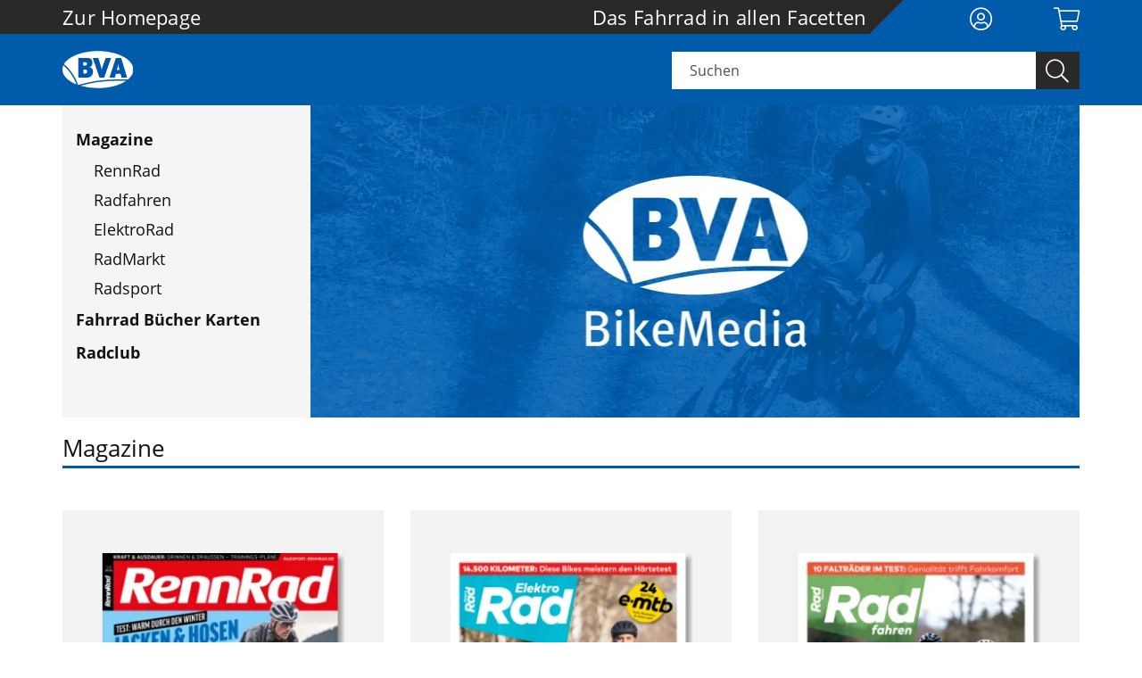

--- FILE ---
content_type: text/html;charset=UTF-8
request_url: https://shop.bva-bikemedia.de/
body_size: 7993
content:
<!DOCTYPE html>
<html lang="de">
<head>
<title>BikeMedia: Shop für Fahrrad-Magazine, Bücher und Karten</title>
<meta http-equiv="Content-Type" content="text/html; charset=utf-8" />
<meta http-equiv="X-UA-Compatible" content="IE=edge" />
<meta name="description" content="Das Fahrrad – in allen Facetten: Printmagazine, Radtouren-Bücher, ADFC-Radwanderkarten, weitere Faltkartenserien und der Radclub. Der Überblick rund ums Rad." />
<meta name="keywords" content="BikeMedia, RennRad, Radfahren, ElektroRad, Radclub, RadMarkt, Radsport, Bücher, Karten" />
<meta name="author" content="BVA BikeMedia GmbH" />
<meta name="robots" content="all" />
<meta name="language" content="de"/>
<meta name="viewport" content="width=device-width, initial-scale=1" />
<meta name="google-site-verification" content="TA-qiAxdEDXCVb3qHPeGNrheUpL0NEyps3Jlg3ExbQw" />
<link rel="icon" type="image/svg+xml" href="/favicon.svg" sizes="any">
<link rel="shortcut icon" type="image/x-icon" href="/favicon.png" sizes="any">
<meta property="og:image" content="https://res.cloudinary.com/pim-red/image/upload/q_auto,f_auto,w_600/v1618578382/bikemedia/teaser/einspaltig/bva_hqik7a.jpg" />
<meta property="og:title" content="BikeMedia: Shop für Fahrrad-Magazine, Bücher und Karten" />
<meta property="og:description" content="Das Fahrrad – in allen Facetten: Printmagazine, Radtouren-Bücher, ADFC-Radwanderkarten, weitere Faltkartenserien und der Radclub. Der Überblick rund ums Rad." />
<meta property="og:url" content="/startseite/c-1" />
<meta property="og:type" content="website" />
<meta property="og:locale" content="de_DE" />
<meta property="og:site name" content="BVA BikeMedia" />
<meta name="p:domain_verify" content=""/>
<link rel="canonical" href="/startseite/c-1" />
<link rel="stylesheet" href="/_css_global/dist/style.min.css?ts=64">
<script src="https://cookiemanager.wirth-horn.de/dist/whCookieManager.min.js"></script>
<link rel="stylesheet" type="text/css" href="https://cookiemanager.wirth-horn.de/dist/whCookieManager.min.css">
<script>
var cookiemanager = new whCookieManager({
'headline':	"Cookie Consent",
'text':	"<p style=\"margin-bottom:11px\">Wir verwenden Cookies und andere Technologien auf unserer Website. Einige von ihnen sind essenziell, während andere uns helfen, diese Website und Ihre Erfahrung zu verbessern.</p>\r\n\r\n<p>Durch Bestätigen des Buttons \"Alle Akzeptieren\" stimmen Sie der Verarbeitung personenbezogener Daten (z.B. persönliche Identifikatoren oder IP-Adressen) gem. § 25 Abs. 1 TTDSG sowie Art. 6 Abs. 1 lit. a DSGVO zu. Darüber hinaus willigen Sie gem. Art. 49 Abs. 1 DSGVO ein, dass auch Anbieter in den USA Ihre Daten verarbeiten. In diesem Fall ist es möglich, dass die übermittelten Daten durch lokale Behörden verarbeitet werden.</p>\r\n\r\n<p>Über den Button \"Konfigurieren\" können Sie auswählen, welche Cookies Sie zulassen möchten.</p>\r\n\r\n<p>Sie können Ihre Zustimmung jederzeit <strong><a href=\"https://shop.bva-bikemedia.de/datenschutz/c-50\">hier widerrufen oder Ihre Cookie-Präferenzen ändern</a></strong>.</p>\r\n\r\n<p>Weitere Informationen erhalten Sie in unserer&nbsp;<strong><a href=\"https://shop.bva-bikemedia.de/datenschutz/c-50\">Datenschutzerklärung</a></strong>. Beachten Sie darüber hinaus unser <strong><a href=\"https://shop.bva-bikemedia.de/impressum/c-48\">Impressum</a></strong>.</p>\r\n",
'details':	"<h2>Notwendig</h2>\r\n\r\n<p>&nbsp;</p>\r\n\r\n<p>Diese Cookies sind für den Grundbetrieb der Seite unbedingt notwendig.</p>\r\n\r\n<p>&nbsp;</p>\r\n\r\n<p><strong>Cookie Manager</strong></p>\r\n\r\n<table>\r\n\t<tbody>\r\n\t\t<tr>\r\n\t\t\t<td>\r\n\t\t\t<p>Name</p>\r\n\t\t\t</td>\r\n\t\t\t<td>\r\n\t\t\t<p>Cookie Manager</p>\r\n\t\t\t</td>\r\n\t\t</tr>\r\n\t\t<tr>\r\n\t\t\t<td>\r\n\t\t\t<p>Anbieter</p>\r\n\t\t\t</td>\r\n\t\t\t<td>\r\n\t\t\t<p>Wirth und Horn GmbH</p>\r\n\t\t\t</td>\r\n\t\t</tr>\r\n\t\t<tr>\r\n\t\t\t<td>\r\n\t\t\t<p>Zweck</p>\r\n\t\t\t</td>\r\n\t\t\t<td>\r\n\t\t\t<p>Cookie, der sich die Cookie-Einstellungen merkt</p>\r\n\t\t\t</td>\r\n\t\t</tr>\r\n\t\t<tr>\r\n\t\t\t<td>\r\n\t\t\t<p>Datenschutzerklärung</p>\r\n\t\t\t</td>\r\n\t\t\t<td>\r\n\t\t\t<p><a href=\"https://www.lucee.org/privacy.html\">https://www.wirth-horn.de/datenschutz</a></p>\r\n\t\t\t</td>\r\n\t\t</tr>\r\n\t\t<tr>\r\n\t\t\t<td>\r\n\t\t\t<p>Cookie Name</p>\r\n\t\t\t</td>\r\n\t\t\t<td>\r\n\t\t\t<p>whCookieManager</p>\r\n\t\t\t</td>\r\n\t\t</tr>\r\n\t\t<tr>\r\n\t\t\t<td>\r\n\t\t\t<p>Cookie Laufzeit</p>\r\n\t\t\t</td>\r\n\t\t\t<td>\r\n\t\t\t<p>1 Jahr</p>\r\n\t\t\t</td>\r\n\t\t</tr>\r\n\t</tbody>\r\n</table>\r\n\r\n<p><strong>Lucee</strong></p>\r\n\r\n<table>\r\n\t<tbody>\r\n\t\t<tr>\r\n\t\t\t<td>\r\n\t\t\t<p>Name</p>\r\n\t\t\t</td>\r\n\t\t\t<td>\r\n\t\t\t<p>Lucee</p>\r\n\t\t\t</td>\r\n\t\t</tr>\r\n\t\t<tr>\r\n\t\t\t<td>\r\n\t\t\t<p>Anbieter</p>\r\n\t\t\t</td>\r\n\t\t\t<td>\r\n\t\t\t<p>Lucee Association Switzerland</p>\r\n\t\t\t</td>\r\n\t\t</tr>\r\n\t\t<tr>\r\n\t\t\t<td>\r\n\t\t\t<p>Zweck</p>\r\n\t\t\t</td>\r\n\t\t\t<td>\r\n\t\t\t<p>Cookie zur sequenziellen Identifikation des Clients mit Random-Number Client Security Token</p>\r\n\t\t\t</td>\r\n\t\t</tr>\r\n\t\t<tr>\r\n\t\t\t<td>\r\n\t\t\t<p>Datenschutzerklärung</p>\r\n\t\t\t</td>\r\n\t\t\t<td>\r\n\t\t\t<p><a href=\"https://www.lucee.org/privacy.html\">https://www.lucee.org/privacy.html</a></p>\r\n\t\t\t</td>\r\n\t\t</tr>\r\n\t\t<tr>\r\n\t\t\t<td>\r\n\t\t\t<p>Cookie Name</p>\r\n\t\t\t</td>\r\n\t\t\t<td>\r\n\t\t\t<p>cfid, cftoken</p>\r\n\t\t\t</td>\r\n\t\t</tr>\r\n\t\t<tr>\r\n\t\t\t<td>\r\n\t\t\t<p>Cookie Laufzeit</p>\r\n\t\t\t</td>\r\n\t\t\t<td>\r\n\t\t\t<p>2 Jahre</p>\r\n\t\t\t</td>\r\n\t\t</tr>\r\n\t</tbody>\r\n</table>\r\n\r\n<p>&nbsp;</p>\r\n\r\n<h2>Statistik</h2>\r\n\r\n<p>&nbsp;</p>\r\n\r\n<p>Diese Cookies helfen uns, anhand der aufgerufenen Website-Inhalte zu erkennen, wie attraktiv diese für Sie sind. So können wir unsere Inhalte entsprechend optimieren. Wir erfassen an dieser Stelle nur anonymisierte Daten.</p>\r\n\r\n<p>&nbsp;</p>\r\n\r\n<p><strong>Google Analytics</strong></p>\r\n\r\n<table>\r\n\t<tbody>\r\n\t\t<tr>\r\n\t\t\t<td>\r\n\t\t\t<p>Name</p>\r\n\t\t\t</td>\r\n\t\t\t<td>\r\n\t\t\t<p>Google Analytics</p>\r\n\t\t\t</td>\r\n\t\t</tr>\r\n\t\t<tr>\r\n\t\t\t<td>\r\n\t\t\t<p>Anbieter</p>\r\n\t\t\t</td>\r\n\t\t\t<td>\r\n\t\t\t<p>Google LLC</p>\r\n\t\t\t</td>\r\n\t\t</tr>\r\n\t\t<tr>\r\n\t\t\t<td>\r\n\t\t\t<p>Zweck</p>\r\n\t\t\t</td>\r\n\t\t\t<td>\r\n\t\t\t<p>Cookie von Google für Website-Analysen. Erzeugt statistische Daten darüber, wie der Besucher die Website nutzt.</p>\r\n\t\t\t</td>\r\n\t\t</tr>\r\n\t\t<tr>\r\n\t\t\t<td>\r\n\t\t\t<p>Datenschutzerklärung</p>\r\n\t\t\t</td>\r\n\t\t\t<td>\r\n\t\t\t<p><a href=\"https://policies.google.com/privacy?hl=de\">https://policies.google.com/privacy?hl=de</a></p>\r\n\t\t\t</td>\r\n\t\t</tr>\r\n\t\t<tr>\r\n\t\t\t<td>\r\n\t\t\t<p>Cookie Name</p>\r\n\t\t\t</td>\r\n\t\t\t<td>\r\n\t\t\t<p>_ga,_gat,_gid</p>\r\n\t\t\t</td>\r\n\t\t</tr>\r\n\t\t<tr>\r\n\t\t\t<td>\r\n\t\t\t<p>Cookie Laufzeit</p>\r\n\t\t\t</td>\r\n\t\t\t<td>\r\n\t\t\t<p>2 Jahre</p>\r\n\t\t\t</td>\r\n\t\t</tr>\r\n\t</tbody>\r\n</table>\r\n",
'show_checkboxes':	false,
"categories": {
"necessary_label":	"Notwendig",
"statistics_label":	"Statistik",
"marketing":	false,
"marketing_label":	"Marketing"
},
"buttons": {
"show_configuration_label":	"Konfigurieren",
"select_specific_label":	"Auswahl speichern",
"select_all_label":	"Alle akzeptieren",
"hide_select_all_on_configuration":	false,
"show_decline_all_label":	true,
"decline_all_label":	"Optionale ablehnen"
},
"cookie_attributes": {
'secure': false,
'samesite': 'lax'
}
}, function reload_page() {
window.location.reload();
});
</script>
<script>
if ( cookiemanager.accepted_statistics || cookiemanager.accepted_marketing ) {
var newScript = document.createElement("script");
newScript.type = "text/javascript";
newScript.setAttribute("async","true");
newScript.setAttribute("src","https://www.googletagmanager.com/gtag/js?id=UA-33508987-15");
document.documentElement.firstChild.appendChild(newScript);
window.dataLayer = window.dataLayer || [];
function gtag(){
dataLayer.push(arguments);
}
gtag('js', new Date());
gtag('config', 'UA-33508987-15', { 'anonymize_ip': true });
}
</script>
</head>
<body>
<script type="text/javascript">
// init jplayer-container
var jplayer_array	= [];
</script>
<noscript>
<div class="container">
<div class="row">
<div class="col">
<div class="wako-error-box error-margin">
<table class="table">
<tr>
<td class="ausrufezeichen">
<i class="fa fa-info-circle" aria-hidden="true"></i>
</td>
<td>
<div class="error_list">
<strong>Javascript Deaktiviert!</strong><br />
Bitte aktivieren Sie JavaScript um alle Funktionen auf unserer Webseite nutzen zu können.
</div>
</td>
</tr>
</table>
</div>
</div>
</div>
</div>
</noscript>
<script type="text/javascript">
var request_typeahead_string	= "Suchen";
var typeahead_language	= "de";
var active_page_id	= 1;
</script>
<div class="page" itemscope="" itemtype="http://schema.org/WebPage">
<meta itemprop="inLanguage" content="de-DE">
<meta itemprop="description" content="Das Fahrrad – in allen Facetten: Printmagazine, Radtouren-Bücher, ADFC-Radwanderkarten, weitere Faltkartenserien und der Radclub. Der Überblick rund ums Rad." />
<span itemprop="publisher" itemscope="" itemtype="http://schema.org/Organization">
<meta itemprop="name" content="BVA BikeMedia GmbH">
<meta itemprop="url" content="https://shop.bva-bikemedia.de">
<meta itemprop="logo" content="https://shop.bva-bikemedia.de/_images_global/logo_fbk.svg" />
</span>
<header id="header" class="container-fluid zeitschrift ">
<div class="container">
<div class="row">
<div class="col-12 header-content ">
<div class="top-bar">
<div class="row">
<div class="col-3 col-lg-3 top-text d-none d-lg-block py-2">
<h1 class="sr-only">shop.bva-bikemedia.de</h1>
<a href="/" class="top-text">Zur Homepage</a>
</div>
<div class="col-3 col-lg-7 top-text description d-none d-lg-block py-2">
Das Fahrrad in allen Facetten
</div>
<div class="col-5 col-sm-6 col-md-7 top-text description d-block d-lg-none py-2">
<div class="d-block d-lg-none text-left logo-top-bar">
<a href="">
<img src="/_images_global/logo_bm_white.svg" alt="Logo" class="d-none d-lg-inline"/>
<img src="/_images_global/logo_bm_white_black.svg" alt="Logo" class="d-lg-none">
</a>
</div>
</div>
<div class="col-7 col-sm-6 col-md-5 col-lg-2 col-xl-2 pt-2">
<div class="row text-right">
<div class="col col-lg-6 d-none d-lg-block">
<a href="/warenkorb/konto?abo=1" title="Mein Konto" style="font-size:26px;margin-top:-12px;margin-left:-23px;padding-top:12px;padding-left:23px;">
<i class="fal fa-user-circle"></i>
</a>
</div>
<div class="col col-lg-6 d-lg-none pl-0">
<span class="a" style="font-size:26px;margin-top:-12px;margin-left:-22px;padding-top:12px;padding-left:22px;">
<i id="search-display" class="fal fa-search"></i>
</span>
</div>
<div class="col col-lg-6 pl-2">
<a href="#" title="" onclick="update_wakobox_and_show(); return false;">
<i class="fal fa-shopping-cart"></i>
<span class="user-loggedin wako-counter-highlight-header" style="display: none;">
<span class="wako-counter-header">0</span>
</span>
</a>
</div>
<div class="col d-lg-none">
<a href="#" title="menu" style="font-size:26px;margin-top:-12px;margin-left:-25px;padding-top:12px;padding-left:25px;">
<i id="menu_button" class="fal fa-bars"></i>
</a>
</div>
</div>
</div>
</div>
</div>
</div>
</div>
</div>
<div class="row d-none d-lg-block" id="lower-bar-mobile">
<div class="col-12 header-content lower-bar ">
<div class="container">
<div class="row">
<div class="col-2 col-lg-7 slogan d-none d-lg-block">
<div class="row">
<div class="col-8 d-none d-lg-block lower-bar-logo">
<a href="">
<img src="/_images_global/logo_bm_white.svg" alt="Logo" class="d-none d-lg-inline">
<img src="/_images_global/logo_bm_white_black.svg" alt="Logo" class="d-lg-none">
</a>
</div>
<div class="col-4 slogan-text d-none d-lg-block"></div>
</div>
</div>
<div class="col-12 col-lg-5 search-container">
<div class="search">
<form class="search-form" action="/suche" method="get" accept-charset="utf-8">
<div class="typeahead-container justify-content-end">
<div class="typeahead-field input-group">
<input type="hidden" name="page_id" value="1">
<input type="text" name="s" class="form-control search-field search-meta" placeholder="Suchen" autocomplete="off" required="required" />
<button class="input-group-text-search zeitschrift" type="submit">
<i class="fal fa-search"></i>
</button>
</div>
</div>
</form>
</div>
</div>
</div>
</div>
</div>
</div>
</header>
<nav id="sticky-nav" class="navbar-sticky d-none zeitschrift ">
<div class="container top-row">
<div class="row d-block">
<div class="justify-content-end">
<div class="col-12 sticky-wrapper zeitschrift">
<div class="row">
<!-- Logo -->
<div class="col-5 col-sm-6 col-md-4 col-lg-3 py-2">
<a id="logo_container" class="navbar-brand" href="">
<img src="/_images_global/logo_bm_white_black.svg" alt="Logo" />
</a>
</div>
<div class="d-none d-md-block col-md-3 col-lg-6">
</div>
<div class="col-7 col-sm-6 col-md-5 col-lg-3 pt-2">
<div class="row text-right">
<div class="col pl-0">
<span class="a" style="font-size:26px;margin-top:-12px;margin-left:-22px;padding-top:12px;padding-left:22px;">
<i id="sticky-search" class="fal fa-search"></i>
</span>
</div>
<div class="col pl-2">
<a href="#" title="cart" onclick="update_wakobox_and_show(); return false;" style="font-size:26px;margin-top:-12px;margin-left:-19px;padding-top:12px;padding-left:19px;">
<i class="fal fa-shopping-cart"></i>
<span class="user-loggedin wako-counter-highlight-sticky" style="display:none;">
<span class="wako-counter-sticky">0</span>
</span>
</a>
</div>
<div class="col">
<a href="#" title="menu" style="font-size:26px;margin-top:-12px;margin-left:-26px;padding-top:12px;padding-left:26px;">
<i id="menu_button_sticky" class="fal fa-bars"></i>
</a>
</div>
</div>
</div>
</div>
</div>
</div>
</div>
</div>
<div id="sticky-search-wrapper" class="d-none">
<div class="container-fluid zeitschrift ">
<div class="row">
<div class="container header-content lower-bar">
<div class="row">
<div class="col-2 col-lg-7 slogan d-none d-lg-block"></div>
<div class="col-12 col-lg-5 search-container">
<div class="search">
<form class="search-form" action="/suche" method="get" accept-charset="utf-8">
<div class="typeahead-container typeahead-container-sticky justify-content-end">
<div class="typeahead-field input-group">
<input type="hidden" name="page_id" value="1">
<input type="text" name="s" class="form-control search-field search-meta" placeholder="Suchen" autocomplete="off" required="required" />
<button class="input-group-text-search zeitschrift" type="submit">
<i class="fal fa-search"></i>
</button>
</div>
</div>
</form>
</div>
</div>
</div>
</div>
</div>
</div>
</div>
</nav>
<div id="content">
<div class="container">
<div class="row">
<nav class="navbar navbar-mobile">
<div class="clearfix mb-3">
<button class="fa-pull-right button button-close fal fa-times"></button>
</div>
<div class="meta">
<div class="h4">
<a href="/" title="home">Startseite</a>
</div>
</div>
<div class="main">
<div class="h4">
<a href="/" class="main-category" title="Magazine">Magazine</a>
</div>
<div class="expand-box">
<div class="h5">
<a class="mt-3 mb-2" title="RennRad" href="/rennrad/abonnement/c-25">RennRad</a>
</div>
<div class="h5">
<a class="mt-3 mb-2" title="Radfahren" href="/radfahren/abonnement/c-31">Radfahren</a>
</div>
<div class="h5">
<a class="mt-3 mb-2" title="ElektroRad" href="/elektrorad/abonnement/c-34">ElektroRad</a>
</div>
<div class="h5">
<a class="mt-3 mb-2" title="RadMarkt" href="/radmarkt/abonnement/c-57">RadMarkt</a>
</div>
<div class="h5">
<a class="mt-3 mb-2" title="Radsport" href="/radsport/abo/c-77">Radsport</a>
</div>
</div></div><div class="main">
<div class="h4">
<a href="https://fahrrad-buecher-karten.de/?cf_id=5a8182f0-be9c-483d-94ea-212908a4e809" class="main-category" title="Fahrrad Bücher Karten">Fahrrad Bücher Karten</a>
</div>
</div><div class="main">
<div class="h4">
<a href="https://radclub.de/" class="main-category" title="Radclub">Radclub</a>
</div>
</div>
<div class="h5" style="margin-left:0px">
<a href="/warenkorb/konto?abo=1" title="Mein Konto">
<i class="fal fa-user-circle"></i> Anmelden
</a>
</div>
<div class="no-click-wrapper-mobile"></div>
</nav>
<div class="col-12 col-lg-4 col-xl-3 d-none d-lg-block side-menu-wrapper pr-0">
<div class="d-none d-lg-block side-menu pr-0 w-100 h-100">
<div class="main">
<div class="h4">
<a href="/" class="main-category" title="Magazine">Magazine</a>
</div>
<div class="expand-box">
<div class="h5">
<a class="mt-3 mb-2" title="RennRad" href="/rennrad/abonnement/c-25">RennRad</a>
</div>
<div class="h5">
<a class="mt-3 mb-2" title="Radfahren" href="/radfahren/abonnement/c-31">Radfahren</a>
</div>
<div class="h5">
<a class="mt-3 mb-2" title="ElektroRad" href="/elektrorad/abonnement/c-34">ElektroRad</a>
</div>
<div class="h5">
<a class="mt-3 mb-2" title="RadMarkt" href="/radmarkt/abonnement/c-57">RadMarkt</a>
</div>
<div class="h5">
<a class="mt-3 mb-2" title="Radsport" href="/radsport/abo/c-77">Radsport</a>
</div>
</div></div><div class="main">
<div class="h4">
<a href="https://fahrrad-buecher-karten.de/?cf_id=5a8182f0-be9c-483d-94ea-212908a4e809" class="main-category" title="Fahrrad Bücher Karten">Fahrrad Bücher Karten</a>
</div>
</div><div class="main">
<div class="h4">
<a href="https://radclub.de/" class="main-category" title="Radclub">Radclub</a>
</div>
</div>
</div>
</div>
<div id="widget_128" class="widget teaser moodbar col-12 col-lg-8 col-xl-9 py-0">
<div class="widget-body row ">
<picture>
<source media="(min-width: 768px) and (max-width: 991px)" srcset="https://res.cloudinary.com/pim-red/image/upload/q_auto,w_1140,f_auto//v1618578382/bikemedia/teaser/einspaltig/bva_hqik7a.jpg" alt="BVA BikeMedia, Verlag, Radsport, Radfahren, Fahrrad">
<source media="(min-width: 992px) and (max-width: 1199px)" srcset="https://res.cloudinary.com/pim-red/image/upload/q_auto,f_auto,w_625/g_center,c_crop,w_625/v1618578382/bikemedia/teaser/einspaltig/bva_hqik7a.jpg" alt="BVA BikeMedia, Verlag, Radsport, Radfahren, Fahrrad">
<source media="(min-width: 1200px)" srcset="https://res.cloudinary.com/pim-red/image/upload/q_auto,f_auto,w_863/g_center,c_crop,w_863/v1618578382/bikemedia/teaser/einspaltig/bva_hqik7a.jpg" alt="BVA BikeMedia, Verlag, Radsport, Radfahren, Fahrrad">
<img src="/_images_global/transparency.gif" data-src="https://res.cloudinary.com/pim-red/image/upload/q_auto,w_1140,f_auto//v1618578382/bikemedia/teaser/einspaltig/bva_hqik7a.jpg" alt="BVA BikeMedia, Verlag, Radsport, Radfahren, Fahrrad" />
</picture>
</div>
</div>
<div id="breadcrumb" class="col-12 d-none">
<div itemprop="breadcrumb" itemtype="https://schema.org/BreadcrumbList" itemscope="">
<h2>
<span itemprop="itemListElement" itemscope="" itemtype="https://schema.org/ListItem">
<a itemprop="item" href="/" title="Home">
Start
</a>
<meta itemprop="position" content="1">
<meta itemprop="name" content="home">
</span>
</h2>
</div>
</div>
<div id="widget_131" class="widget liste zeitschrift-cover col-12">
<div class="widget-header row pb-2">
<div class="col-12">
<h2 class="h3 headline flex-layout-row">
<span>Magazine</span>
</h2>
<hr/>
</div>
</div>
<div class="widget-body mb-5 row">
<div class="col-12">
<div class="row align-items-end produkt-matrix">
<div class="col-md-4 col-sm-6 col-12 py-4 element-matrix box-shadow py-2 h-100">
<div class="cover-container py-5">
<a href="/rennrad/abo/c-25" title="zu &quot;RennRad&quot;">
<div class="cover">
<img src="https://res.cloudinary.com/pim-red/image/upload/q_auto,f_auto,w_370,h_370,c_limit,co_rgb:999999,e_shadow:25,x_5,y_5/c_pad,h_370,w_370,b_rgb:00000000/v1765210932/bikemedia/einzelhefte/2026_rr_01-02_jh4uxr.png" alt="RennRad" />
</div>
</a>
</div>
</div>
<div class="col-md-4 col-sm-6 col-12 py-4 element-matrix box-shadow py-2 h-100">
<div class="cover-container py-5">
<a href="/elektrorad/abo/c-34" title="zu &quot;ElektroRad&quot;">
<div class="cover">
<img src="https://res.cloudinary.com/pim-red/image/upload/q_auto,f_auto,w_370,h_370,c_limit,co_rgb:999999,e_shadow:25,x_5,y_5/c_pad,h_370,w_370,b_rgb:00000000/v1764846040/bikemedia/einzelhefte/ER_09_2025_Cover_ltj4fd.png" alt="ElektroRad" />
</div>
</a>
</div>
</div>
<div class="col-md-4 col-sm-6 col-12 py-4 element-matrix box-shadow py-2 h-100">
<div class="cover-container py-5">
<a href="/radfahren/abo/c-31" title="zu &quot;Radfahren&quot;">
<div class="cover">
<img src="https://res.cloudinary.com/pim-red/image/upload/q_auto,f_auto,w_370,h_370,c_limit,co_rgb:999999,e_shadow:25,x_5,y_5/c_pad,h_370,w_370,b_rgb:00000000/v1764597238/bikemedia/einzelhefte/Rf_01_2026_highres_by5vle.png" alt="Radfahren" />
</div>
</a>
</div>
</div>
<div class="col-md-4 col-sm-6 col-12 py-4 element-matrix box-shadow py-2 h-100">
<div class="cover-container py-5">
<a href="/radmarkt/abo/c-57" title="zu &quot;RadMarkt&quot;">
<div class="cover">
<img src="https://res.cloudinary.com/pim-red/image/upload/q_auto,f_auto,w_370,h_370,c_limit,co_rgb:999999,e_shadow:25,x_5,y_5/c_pad,h_370,w_370,b_rgb:00000000/v1767961032/bikemedia/einzelhefte/rm_01_2026_e-magazin_titel_wniyhs.png" alt="RadMarkt" />
</div>
</a>
</div>
</div>
<div class="col-md-4 col-sm-6 col-12 py-4 element-matrix box-shadow py-2 h-100">
<div class="cover-container py-5">
<a href="/abo/c-77" title="zu &quot;Radsport&quot;">
<div class="cover">
<img src="https://res.cloudinary.com/pim-red/image/upload/q_auto,f_auto,w_370,h_370,c_limit,co_rgb:999999,e_shadow:25,x_5,y_5/c_pad,h_370,w_370,b_rgb:00000000/v1765962635/bikemedia/einzelhefte/RS_41_2024_Cover_m5qbxr.png" alt="Radsport" />
</div>
</a>
</div>
</div>
</div>
</div>
</div>
</div>
<div id="widget_182" class="widget text text-bild col-12">
<div class="widget-header clearfix">
<h2>Radclub</h2>
</div>
<div class="widget-body row">
<div class="col-12 my-1">
<p><a href="https://radclub.de/waehlen-deinen-passenden-radclub/" target="_blank"><img alt="" src="/_uploads_media/files/radclub-banner_035110.gif" style="width: 100%; height: 100%;" /></a></p>
</div>
</div>
</div>
<div id="widget_157" class="widget teaser teaser col-12">
<div class="widget-header row">
<div class="col-12">
<h2 class="h3">FAQ: Alles, was Sie über den BikeMedia-Shop wissen müssen</h2>
<hr/>
</div>
</div>
<div class="widget-body row ">
<div class="col-12 ">
<a href="/faq/c-85" title="Die häufigsten Fragen zum neuen BikeMedia-Shop" style="margin: 0 auto;">
<img src="/_images_global/transparency.gif" data-src="https://res.cloudinary.com/pim-red/image/upload/q_auto,w_1140,f_auto//v1633081157/bikemedia/teaser/einspaltig/faq_tzxmpl.bmp" alt="FAQ, Shop, Fragen, Antworten, BikeMedia" />
</a>
</div>
</div>
<div class="widget-footer row"></div>
</div>
</div>
</div>
</div>
<div id="footer" class="container-fluid">
<div id="doormat" class="row">
<div class="container">
<div class="row">
<div class="col-12 col-sm-6 col-lg-3 pb-4 pb-md-2 pb-lg-0">
<div class="mt-1"><img alt="Logo" src="/_images_global/logo.svg" srcset="" /></div>
<div class="row mt-4">
<div class="col-2 mt-3"><i class="fal fa-home" style="font-size: 24px;"></i></div>
<div class="col-10 pl-1">BVA Bike Media GmbH<br />
Fraunhoferstr. 9-11<br />
85737 Ismaning</div>
</div>
<div class="row mt-3">
<div class="col-2"><i class="fal fa-phone" style="font-size: 24px;"></i></div>
<div class="col-10 pl-1">089/416 15 40 - 0</div>
</div>
<div class="row mt-3">
<div class="col-2"><i class="fal fa-envelope" style="font-size: 24px;"></i></div>
<div class="col-10 pl-1"><a href="javascript:void(location.href='mailto:'+String.fromCharCode(115,101,114,118,105,99,101,64,98,118,97,45,98,105,107,101,109,101,100,105,97,46,100,101))">service<i class="fal fa-at">&nbsp;</i>bva-bikemedia.de</a></div>
</div>
</div>
<div class="col-12 col-sm-6 col-lg-3 pb-4 pb-md-2 pb-lg-0">
<p style="font-size: 22px;"><b>Service</b></p>
<div class="mt-2"><a href="https://bva-bikemedia.de/karriere/" rel="noopener noreferrer">Karriere</a></div>
<div class="mt-2"><a href="https://bva-bikemedia.de/mediadaten" rel="noopener noreferrer">Mediadaten</a></div>
<div class="mt-2"><a href="/impressum/c-48" rel="noopener noreferrer">Impressum</a></div>
<div class="mt-2"><a href="https://bva-bikemedia.de/impressum-agb-datenschutz#agb" target="_blank">AGB</a></div>
<div class="mt-2"><a href="/datenschutz/c-50" rel="noopener noreferrer">Datenschutz</a></div>
<div class="mt-2"><a href="/faq/c-85">FAQ</a></div>
<div class="mt-2"><a href="/versandkosten/c-87">Versandkosten</a></div>
<div class="mt-2"><a href="https://bva-bikemedia.de/kontakt/" rel="noopener noreferrer">Kontaktformular</a></div>
</div>
<div class="col-12 col-sm-6 col-lg-3 pb-4 pb-md-2 pb-lg-0">
<p style="font-size: 22px;"><b>Bestellinformationen</b></p>
<div class="mt-2">
<div class="mt-2">Lieferung auf Rechnung oder Bezahlung per PayPal</div>
<div class="mt-2">Lieferung in ca. 3-5 Tagen</div>
<div class="mt-2">Alle Preise inkl. MwSt.</div>
<div class="mt-2">&nbsp;</div>
</div>
</div>
<div class="col-12 col-sm-6 col-lg-3 pb-4 pb-md-2 pb-lg-0">
<p style="font-size: 22px;"><b>Unsere Marken</b></p>
<div class="mt-3"><a href="https://www.radfahren.de/" rel="noopener noreferrer" target="_blank"><img alt="Aktiv Logo" src="https://res.cloudinary.com/pim-red/image/upload/q_auto,f_auto/v1605111273/bikemedia/logo_ar_grau_s885ai.svg" style="height: 35px; width: 70px;" /></a></div>
<div class="mt-3"><a href="https://www.radsport-rennrad.de/" hrel="noopener noreferrer" ref="#" target="_blank"><img alt="RennRad Logo" src="https://res.cloudinary.com/pim-red/image/upload/q_auto,f_auto/v1605111088/bikemedia/logo_rr_grau_l9j37h.svg" style="width: 171px; height: 30px;" /></a></div>
<div class="mt-3"><a href="https://www.radfahren.de/" rel="noopener noreferrer" target="_blank"><img alt="ElektroRad logo" src="https://res.cloudinary.com/pim-red/image/upload/q_auto,f_auto/v1605111384/bikemedia/logo_er_grau_ljazjg.svg" style="width: 71px; height: 30px;" /></a></div>
<div class="mt-3"><a href="https://www.radsport-rennrad.de/" rel="noopener noreferrer" target="_blank"><img alt="RadSport Logo" src="https://res.cloudinary.com/pim-red/image/upload/q_auto,f_auto/v1605111221/bikemedia/logo_rs_grau_qqhiro.svg" style="width: 100px; height: 21px;" /></a></div>
<div class="mt-3"><a href="https://radmarkt.de/" rel="noopener noreferrer" target="_blank"><img alt="RadMarkt Logo" src="https://res.cloudinary.com/pim-red/image/upload/q_auto,f_auto/v1605111424/bikemedia/logo_rm_grau_whpfwu.svg" style="width: 100px; height: 16px;" /></a></div>
</div>
</div>
</div>
</div>
<div id="footer-social-copyright" class="row">
<div class="container">
<div class="row">
<div class="col-12">
<div id="social-icons" class="float-lg-left">
<ul class="list-inline">
</ul>
</div>
<div id="copyright" class="mb-2 mr-md-3 float-lg-left">
&copy; 2026 BVA BikeMedia GmbH | Alle Rechte vorbehalten | <a id="change_cookie_settings" class="footer-nav-link" title="Cookie-Einstellungen &auml;ndern" href="#">Cookies</a>
</div>
</div>
</div>
</div>
</div>
</div>
</div><!-- .page -->
<div class="sticky-bottom-container d-flex">
<a href="#header" class="to-top-button">
<i class="fa fa-chevron-up btn to-top-button-chevron"></i>
</a>
</div>
<div id="shopping-cart-overlay">
<div id="shopping-cart-loader" class="text-center">
</div>
</div>
<script type="text/javascript" src="/_js_global/dist/script.min.js?ts=64"></script>
</body>
</html>
